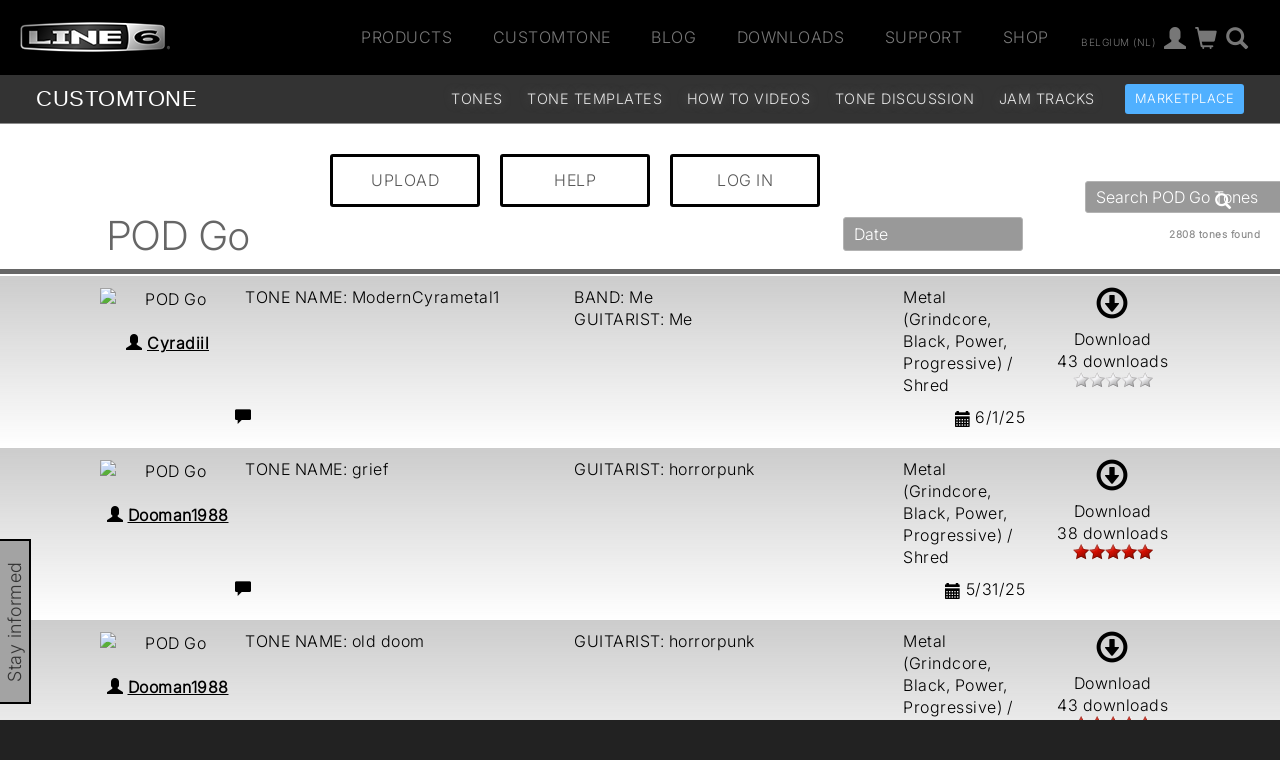

--- FILE ---
content_type: application/javascript
request_url: https://l6c-acdn2.line6.net/js/jquery.simple.rater.js
body_size: 1144
content:
/*
 * jQuery simple rater
 *
 * Copyright (c) 2008 Yılmaz Uğurlu, <yilugurlu@gmail.com>, http://www.2nci.com
 * Licensed under the MIT License:
 * http://www.opensource.org/licenses/mit-license.php
 * 
 * $Version: 1.0, 2008.11.15, rev. 29
 */
 
(function($) {
  $.fn.rater = function(options){
    var defaults = {
      url: 'vote.php',
      enabled: true,
      favstar: false,
      favtitle: 'save as favorite',
      mediapath: '.',
      value: 0,
      indicator: true,
      callback: false
    };
    // işlem yapılan html elemanı
    var holder = $(this);
    // gelenle, varsayılanı birleştirelim
    var opts = $.extend(defaults, options);
    // problem çıkmaması için gelen parametreyi yuvarlayalım, düzenleyelim
    opts.value = Math.abs(Math.round(opts.value));
    opts.value = opts.value > 5 ? 5 : opts.value;
    var ratingui = ''; // içerik tutucu
    // yıldız biçimlendirmesi için css sınıfları
    var ratingcls = 'star_'+opts.value;
    // oy verme arayüzü için
    if(!opts.favstar)
    {
    	ratingui += '<ul class="rating '+ratingcls+'">';
	    for (var i = 1; i <= 5; i++) 
	    {
	    	if(opts.enabled)
	    	 ratingui += '<li class="s_'+i+'"><a href="#" title="'+i+'">'+i+'</a></li>';
	    	else
	    	 ratingui += '<li class="s_'+i+'"><span>'+i+'</span></li>';
	    }
    }
    else // favorilere ekleme arayüzü için
    {
    	ratingui += '<ul class="fav '+ratingcls+'"><li class="s_1">';
    	if(opts.enabled)
    	 ratingui += '<a href="#" title="'+opts.favtitle+'">'+(opts.value==1 ? 0 : 1)+'</a></li>';
      else
        ratingui += '<span>'+(opts.value==1 ? 0 : 1)+'</span></li>';
    }
    // indicator gösterilmek isteniyorsa
    if(opts.indicator && !opts.favstar)
      ratingui += '<li class="indicator"><img src="'+opts.mediapath+'indicator.gif" alt="loading" /></li>';
    
    ratingui += '</ul>';
    // oluşturulan arayüzü html içerisine gömelim    
    holder.html(ratingui);
    // yükleniyor animasyonunu gösterecek html elemanı
    var indicator = holder.find('ul > li.indicator');
    // yıldızlardan birine tıklandığında
    holder.find('ul > li > a').click(function(){
      var value  = $(this).html();
      // eğer bir callback fonksiyon atanmış ise
    	if(opts.callback != false)
    	{
    		opts.callback(value);
    		return false;
    	}
      
      // yükleniyor içeriği
      if(opts.indicator && !opts.favstar)
        indicator.show();

      $.post(opts.url,
        { vote: value },
        function(data){
        	// hide indicator
        	if(opts.indicator && !opts.favstar)
        	 indicator.hide();

             //alert(data);
            // This sets the right new average star
			var newcls = "star_" + data;
            for (var i=0;i<=5;i++)
			    holder.find('ul').removeClass("star_"+i);
			holder.find('ul').addClass(newcls);
          }
        );

      return false;
    });
    
    return this;
  }
})(jQuery);



--- FILE ---
content_type: application/javascript
request_url: https://line6.com/js/nav/support_menu.js
body_size: 456
content:
$(document).ready(function () {
    // Hide support subnav by default
    $("#support-subnav-container").hide();

    // Toggle on click
    $(".main-item.support").on("click", function (e) {
        e.preventDefault();
        $("#support-subnav-container").fadeToggle(150);
        $("#products-subnav-container").hide();
    });

    $(".main-item.products, .main-item.products-jp").on("click", function (e) {
        $("#support-subnav-container").fadeOut(150);
    });

    $(document).mouseup(function (e) {
        var container = $("#support-subnav-container");
        if (!container.is(e.target) && container.has(e.target).length === 0 && !$(e.target).hasClass("main-item")) {
            container.fadeOut(150);
        }
    });

    // Hide support subnav if on mobile at load
    if ($(window).width() < 768) {
        $("#support-subnav-container").hide();
    }
});

$(window).on('resize', function () {
    if ($(window).width() < 768) {
        $("#support-subnav-container").hide();
    }
});

$(document).on('click', '.mobile-support-toggle', function (e) {
    e.preventDefault();
    $("#global-topnav-mobile-support-categories").slideToggle(100);
    $("#global-topnav-mobile-product-categories").slideUp(100);
});

$(document).on('click', '.nav-mobile-main-item > a:not(.mobile-support-toggle)', function () {
    $("#global-topnav-mobile-support-categories").slideUp(100);
});